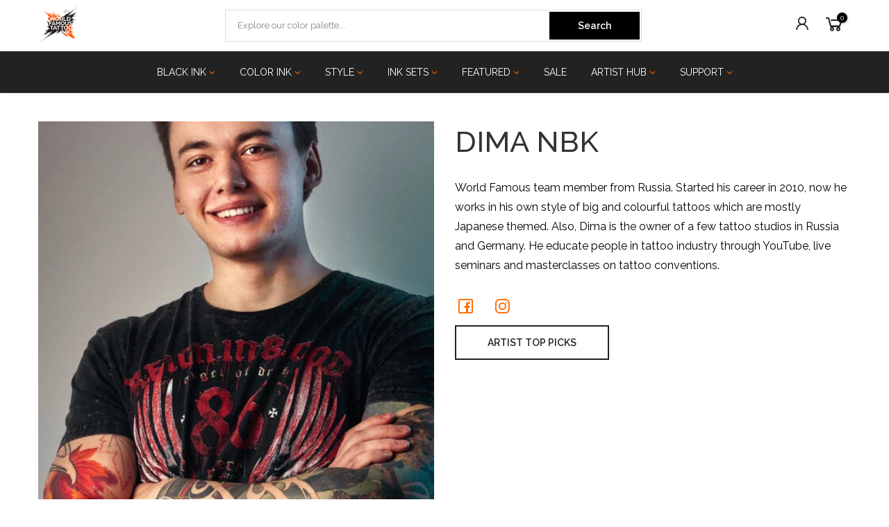

--- FILE ---
content_type: text/css
request_url: https://www.worldfamoustattooink.com/cdn/shop/t/7/assets/artist.scss.css?v=139949083754988496551704220285
body_size: 109
content:
.l-page.l-artist-page{padding-top:40px;border-top:1px solid #ebebeb}.l-page.l-artist-page header{margin-bottom:40px;display:flex;flex-direction:column}.l-page.l-artist-page header .l-img{margin-bottom:30px}.l-page.l-artist-page header .l-img img{display:block;width:100%}.l-page.l-artist-page header .l-content h1{margin-bottom:20px}.l-page.l-artist-page header .l-content p{margin-bottom:20px}.l-page.l-artist-page header .l-content .l-social a{margin-right:15px}.l-page.l-artist-page .l-navigation{margin-bottom:40px;display:flex;justify-content:space-between}.l-page.l-artist-page .l-gallery{margin-bottom:40px;display:flex;flex-direction:column}.l-page.l-artist-page .l-gallery a{position:relative;display:block;width:100%;margin-bottom:20px}.l-page.l-artist-page .l-gallery a:hover:before,.l-page.l-artist-page .l-gallery a:focus:before{content:"";display:inline-block;position:absolute;z-index:2;top:0;left:0;bottom:0;right:0;background-color:#ffffffe6}.l-page.l-artist-page .l-gallery a:hover:after,.l-page.l-artist-page .l-gallery a:focus:after{position:absolute;z-index:3;top:0;left:0;bottom:0;right:0;content:"\f0fe";display:flex;justify-content:center;align-items:center;font-family:Line Awesome Free;font-size:30px;color:#ff6b00}.l-page.l-artist-page .l-gallery img{display:block;width:100%;height:300px;object-fit:cover;object-position:center}.l-page.l-artist-page .l-products-list{padding:60px 0;border-top:1px solid #000}.l-page.l-artist-page .l-products-list h3{margin-bottom:30px;text-align:center;text-transform:uppercase}.l-page.l-artist-page .l-products-list .l-content ul{display:flex;flex-wrap:wrap}.l-page.l-artist-page .l-products-list .l-content ul li{width:calc(50% - 10px);margin:0 20px 40px 0}.l-page.l-artist-page .l-products-list .l-content ul li:nth-child(2n){margin-right:0}.l-page.l-artist-page .product-item .l-img{margin-bottom:15px}.l-page.l-artist-page .product-item h4{margin-bottom:5px}.l-page.l-artist-page .product-item p{font-weight:700}[id*=ProductCardImageWrapper]{max-width:unset!important}[id*=ProductCardImage]{max-width:unset!important;max-height:unset!important}.m-page-social a{font-size:30px;color:#ff6b00}.m-page-social a:hover{color:#595959}@media only screen and (min-width: 768px){.l-page.l-artist-page .l-gallery{flex-direction:row;flex-wrap:wrap}.l-page.l-artist-page .l-gallery a{width:calc(50% - 10px);margin-right:20px}.l-page.l-artist-page .l-gallery a:nth-child(2n){margin-right:0}.l-page.l-artist-page .l-products-list .l-content ul{flex-direction:row;flex-wrap:wrap}.l-page.l-artist-page .l-products-list .l-content ul li{width:calc(50% - 10px);margin-right:20px}.l-page.l-artist-page .l-products-list .l-content ul li:nth-child(2n){margin-right:0}}@media only screen and (min-width: 992px){.l-page.l-artist-page header{flex-direction:row}.l-page.l-artist-page header .l-img{width:calc(50% - 15px);margin-right:30px}.l-page.l-artist-page header .l-content{width:calc(50% - 15px)}.l-page.l-artist-page .l-navigation{padding:0 20%}.l-page.l-artist-page .l-products-list h3{margin-bottom:40px}.l-page.l-artist-page .l-gallery{flex-direction:row;flex-wrap:wrap}.l-page.l-artist-page .l-gallery a{width:calc(33.33% - 20px);margin-right:30px;margin-bottom:30px}.l-page.l-artist-page .l-gallery a:nth-child(2n){margin-right:30px}.l-page.l-artist-page .l-gallery a:nth-child(3n){margin-right:0}.l-page.l-artist-page .l-gallery img{height:250px}.l-page.l-artist-page .l-products-list .l-content ul li{width:calc(33.33% - 20px);margin-right:30px}.l-page.l-artist-page .l-products-list .l-content ul li:nth-child(2n){margin-right:30px}.l-page.l-artist-page .l-products-list .l-content ul li:nth-child(3n){margin-right:0}}@media only screen and (min-width: 1400px){.l-page.l-artist-page header{flex-direction:row}.l-page.l-artist-page header .l-img{width:calc(40% - 20px);margin-right:40px}.l-page.l-artist-page header .l-content{width:calc(60% - 20px)}.l-page.l-artist-page .l-navigation{padding:0 15%}.l-page.l-artist-page .l-products-list h3{margin-bottom:50px}.l-page.l-artist-page .l-gallery{flex-direction:row;flex-wrap:wrap}.l-page.l-artist-page .l-gallery a{width:calc(25% - 22.5px);margin-right:30px}.l-page.l-artist-page .l-gallery a:nth-child(2n){margin-right:30px}.l-page.l-artist-page .l-gallery a:nth-child(3n){margin-right:30px}.l-page.l-artist-page .l-gallery a:nth-child(4n){margin-right:0}.l-page.l-artist-page .l-products-list .l-content ul li{width:calc(25% - 22.5px);margin-right:30px}.l-page.l-artist-page .l-products-list .l-content ul li:nth-child(2n){margin-right:30px}.l-page.l-artist-page .l-products-list .l-content ul li:nth-child(3n){margin-right:30px}.l-page.l-artist-page .l-products-list .l-content ul li:nth-child(4n){margin-right:0}}
/*# sourceMappingURL=/cdn/shop/t/7/assets/artist.scss.css.map?v=139949083754988496551704220285 */


--- FILE ---
content_type: text/javascript
request_url: https://www.worldfamoustattooink.com/cdn/shop/t/7/assets/ecomsolid-discounts.js?v=97479123724361085301704220297
body_size: -674
content:
try{var triggerDiscountsV2ToStore2=function(){window.SOLID=window.SOLID||{},window.SOLID.discountsV2=window.SOLID.discountsV2||[],window.SOLID.store&&window.SOLID.store.dispatch&&(window.SOLID.store.dispatch("discountsV2",window.SOLID.discountsV2),window.SOLID.store.dispatch("esDiscountsData",[]))},triggerDiscountsV2ToStore=triggerDiscountsV2ToStore2;triggerDiscountsV2ToStore2()}catch(e){console.log("=============================== START ERROR ================================="),console.log(e),console.log("===============================  END ERROR  =================================")}
//# sourceMappingURL=/cdn/shop/t/7/assets/ecomsolid-discounts.js.map?v=97479123724361085301704220297
